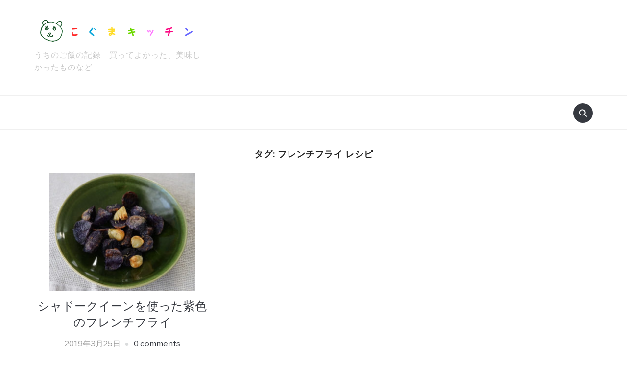

--- FILE ---
content_type: text/html; charset=UTF-8
request_url: https://koguma.pink/archives/tag/%E3%83%95%E3%83%AC%E3%83%B3%E3%83%81%E3%83%95%E3%83%A9%E3%82%A4-%E3%83%AC%E3%82%B7%E3%83%94
body_size: 9595
content:
<!DOCTYPE html>
<html lang="ja">
<head>
<meta charset="UTF-8">
<meta name="viewport" content="width=device-width, initial-scale=1.0">
<link rel="profile" href="http://gmpg.org/xfn/11">
<link rel="pingback" href="https://koguma.pink/xmlrpc.php">
<title>フレンチフライ レシピ &#8211; こぐまキッチン</title>
<meta name='robots' content='max-image-preview:large' />
<link rel='dns-prefetch' href='//assets.pinterest.com' />
<link rel='dns-prefetch' href='//fonts.googleapis.com' />
<link rel="alternate" type="application/rss+xml" title="こぐまキッチン &raquo; フィード" href="https://koguma.pink/feed" />
<link rel="alternate" type="application/rss+xml" title="こぐまキッチン &raquo; コメントフィード" href="https://koguma.pink/comments/feed" />
<script id="wpp-js" src="https://koguma.pink/wp-content/plugins/wordpress-popular-posts/assets/js/wpp.min.js?ver=7.3.6" data-sampling="0" data-sampling-rate="100" data-api-url="https://koguma.pink/wp-json/wordpress-popular-posts" data-post-id="0" data-token="ff08b84239" data-lang="0" data-debug="0" type="text/javascript"></script>
<link rel="alternate" type="application/rss+xml" title="こぐまキッチン &raquo; フレンチフライ レシピ タグのフィード" href="https://koguma.pink/archives/tag/%e3%83%95%e3%83%ac%e3%83%b3%e3%83%81%e3%83%95%e3%83%a9%e3%82%a4-%e3%83%ac%e3%82%b7%e3%83%94/feed" />
<script type="text/javascript">
window._wpemojiSettings = {"baseUrl":"https:\/\/s.w.org\/images\/core\/emoji\/14.0.0\/72x72\/","ext":".png","svgUrl":"https:\/\/s.w.org\/images\/core\/emoji\/14.0.0\/svg\/","svgExt":".svg","source":{"concatemoji":"https:\/\/koguma.pink\/wp-includes\/js\/wp-emoji-release.min.js?ver=6.2.8"}};
/*! This file is auto-generated */
!function(e,a,t){var n,r,o,i=a.createElement("canvas"),p=i.getContext&&i.getContext("2d");function s(e,t){p.clearRect(0,0,i.width,i.height),p.fillText(e,0,0);e=i.toDataURL();return p.clearRect(0,0,i.width,i.height),p.fillText(t,0,0),e===i.toDataURL()}function c(e){var t=a.createElement("script");t.src=e,t.defer=t.type="text/javascript",a.getElementsByTagName("head")[0].appendChild(t)}for(o=Array("flag","emoji"),t.supports={everything:!0,everythingExceptFlag:!0},r=0;r<o.length;r++)t.supports[o[r]]=function(e){if(p&&p.fillText)switch(p.textBaseline="top",p.font="600 32px Arial",e){case"flag":return s("\ud83c\udff3\ufe0f\u200d\u26a7\ufe0f","\ud83c\udff3\ufe0f\u200b\u26a7\ufe0f")?!1:!s("\ud83c\uddfa\ud83c\uddf3","\ud83c\uddfa\u200b\ud83c\uddf3")&&!s("\ud83c\udff4\udb40\udc67\udb40\udc62\udb40\udc65\udb40\udc6e\udb40\udc67\udb40\udc7f","\ud83c\udff4\u200b\udb40\udc67\u200b\udb40\udc62\u200b\udb40\udc65\u200b\udb40\udc6e\u200b\udb40\udc67\u200b\udb40\udc7f");case"emoji":return!s("\ud83e\udef1\ud83c\udffb\u200d\ud83e\udef2\ud83c\udfff","\ud83e\udef1\ud83c\udffb\u200b\ud83e\udef2\ud83c\udfff")}return!1}(o[r]),t.supports.everything=t.supports.everything&&t.supports[o[r]],"flag"!==o[r]&&(t.supports.everythingExceptFlag=t.supports.everythingExceptFlag&&t.supports[o[r]]);t.supports.everythingExceptFlag=t.supports.everythingExceptFlag&&!t.supports.flag,t.DOMReady=!1,t.readyCallback=function(){t.DOMReady=!0},t.supports.everything||(n=function(){t.readyCallback()},a.addEventListener?(a.addEventListener("DOMContentLoaded",n,!1),e.addEventListener("load",n,!1)):(e.attachEvent("onload",n),a.attachEvent("onreadystatechange",function(){"complete"===a.readyState&&t.readyCallback()})),(e=t.source||{}).concatemoji?c(e.concatemoji):e.wpemoji&&e.twemoji&&(c(e.twemoji),c(e.wpemoji)))}(window,document,window._wpemojiSettings);
</script>
<style type="text/css">
img.wp-smiley,
img.emoji {
display: inline !important;
border: none !important;
box-shadow: none !important;
height: 1em !important;
width: 1em !important;
margin: 0 0.07em !important;
vertical-align: -0.1em !important;
background: none !important;
padding: 0 !important;
}
</style>
<!-- <link rel='stylesheet' id='wp-block-library-css' href='https://koguma.pink/wp-includes/css/dist/block-library/style.min.css?ver=6.2.8' type='text/css' media='all' /> -->
<!-- <link rel='stylesheet' id='swiper-css-css' href='https://koguma.pink/wp-content/plugins/instagram-widget-by-wpzoom/dist/styles/library/swiper.css?ver=7.4.1' type='text/css' media='all' /> -->
<!-- <link rel='stylesheet' id='dashicons-css' href='https://koguma.pink/wp-includes/css/dashicons.min.css?ver=6.2.8' type='text/css' media='all' /> -->
<!-- <link rel='stylesheet' id='magnific-popup-css' href='https://koguma.pink/wp-content/plugins/instagram-widget-by-wpzoom/dist/styles/library/magnific-popup.css?ver=2.3.2' type='text/css' media='all' /> -->
<!-- <link rel='stylesheet' id='wpz-insta_block-frontend-style-css' href='https://koguma.pink/wp-content/plugins/instagram-widget-by-wpzoom/dist/styles/frontend/index.css?ver=css-4b331c57b581' type='text/css' media='all' /> -->
<!-- <link rel='stylesheet' id='wpzoom-social-icons-block-style-css' href='https://koguma.pink/wp-content/plugins/social-icons-widget-by-wpzoom/block/dist/style-wpzoom-social-icons.css?ver=4.5.4' type='text/css' media='all' /> -->
<!-- <link rel='stylesheet' id='wpzoom-rcb-block-style-css-css' href='https://koguma.pink/wp-content/plugins/recipe-card-blocks-by-wpzoom/dist/blocks.style.build.css?ver=3.4.13' type='text/css' media='all' /> -->
<!-- <link rel='stylesheet' id='wpzoom-rcb-block-icon-fonts-css-css' href='https://koguma.pink/wp-content/plugins/recipe-card-blocks-by-wpzoom/dist/assets/css/icon-fonts.build.css?ver=3.4.13' type='text/css' media='all' /> -->
<!-- <link rel='stylesheet' id='classic-theme-styles-css' href='https://koguma.pink/wp-includes/css/classic-themes.min.css?ver=6.2.8' type='text/css' media='all' /> -->
<link rel="stylesheet" type="text/css" href="//koguma.pink/wp-content/cache/wpfc-minified/9jjz0p4b/80n45.css" media="all"/>
<style id='global-styles-inline-css' type='text/css'>
body{--wp--preset--color--black: #000000;--wp--preset--color--cyan-bluish-gray: #abb8c3;--wp--preset--color--white: #ffffff;--wp--preset--color--pale-pink: #f78da7;--wp--preset--color--vivid-red: #cf2e2e;--wp--preset--color--luminous-vivid-orange: #ff6900;--wp--preset--color--luminous-vivid-amber: #fcb900;--wp--preset--color--light-green-cyan: #7bdcb5;--wp--preset--color--vivid-green-cyan: #00d084;--wp--preset--color--pale-cyan-blue: #8ed1fc;--wp--preset--color--vivid-cyan-blue: #0693e3;--wp--preset--color--vivid-purple: #9b51e0;--wp--preset--gradient--vivid-cyan-blue-to-vivid-purple: linear-gradient(135deg,rgba(6,147,227,1) 0%,rgb(155,81,224) 100%);--wp--preset--gradient--light-green-cyan-to-vivid-green-cyan: linear-gradient(135deg,rgb(122,220,180) 0%,rgb(0,208,130) 100%);--wp--preset--gradient--luminous-vivid-amber-to-luminous-vivid-orange: linear-gradient(135deg,rgba(252,185,0,1) 0%,rgba(255,105,0,1) 100%);--wp--preset--gradient--luminous-vivid-orange-to-vivid-red: linear-gradient(135deg,rgba(255,105,0,1) 0%,rgb(207,46,46) 100%);--wp--preset--gradient--very-light-gray-to-cyan-bluish-gray: linear-gradient(135deg,rgb(238,238,238) 0%,rgb(169,184,195) 100%);--wp--preset--gradient--cool-to-warm-spectrum: linear-gradient(135deg,rgb(74,234,220) 0%,rgb(151,120,209) 20%,rgb(207,42,186) 40%,rgb(238,44,130) 60%,rgb(251,105,98) 80%,rgb(254,248,76) 100%);--wp--preset--gradient--blush-light-purple: linear-gradient(135deg,rgb(255,206,236) 0%,rgb(152,150,240) 100%);--wp--preset--gradient--blush-bordeaux: linear-gradient(135deg,rgb(254,205,165) 0%,rgb(254,45,45) 50%,rgb(107,0,62) 100%);--wp--preset--gradient--luminous-dusk: linear-gradient(135deg,rgb(255,203,112) 0%,rgb(199,81,192) 50%,rgb(65,88,208) 100%);--wp--preset--gradient--pale-ocean: linear-gradient(135deg,rgb(255,245,203) 0%,rgb(182,227,212) 50%,rgb(51,167,181) 100%);--wp--preset--gradient--electric-grass: linear-gradient(135deg,rgb(202,248,128) 0%,rgb(113,206,126) 100%);--wp--preset--gradient--midnight: linear-gradient(135deg,rgb(2,3,129) 0%,rgb(40,116,252) 100%);--wp--preset--duotone--dark-grayscale: url('#wp-duotone-dark-grayscale');--wp--preset--duotone--grayscale: url('#wp-duotone-grayscale');--wp--preset--duotone--purple-yellow: url('#wp-duotone-purple-yellow');--wp--preset--duotone--blue-red: url('#wp-duotone-blue-red');--wp--preset--duotone--midnight: url('#wp-duotone-midnight');--wp--preset--duotone--magenta-yellow: url('#wp-duotone-magenta-yellow');--wp--preset--duotone--purple-green: url('#wp-duotone-purple-green');--wp--preset--duotone--blue-orange: url('#wp-duotone-blue-orange');--wp--preset--font-size--small: 13px;--wp--preset--font-size--medium: 20px;--wp--preset--font-size--large: 36px;--wp--preset--font-size--x-large: 42px;--wp--preset--spacing--20: 0.44rem;--wp--preset--spacing--30: 0.67rem;--wp--preset--spacing--40: 1rem;--wp--preset--spacing--50: 1.5rem;--wp--preset--spacing--60: 2.25rem;--wp--preset--spacing--70: 3.38rem;--wp--preset--spacing--80: 5.06rem;--wp--preset--shadow--natural: 6px 6px 9px rgba(0, 0, 0, 0.2);--wp--preset--shadow--deep: 12px 12px 50px rgba(0, 0, 0, 0.4);--wp--preset--shadow--sharp: 6px 6px 0px rgba(0, 0, 0, 0.2);--wp--preset--shadow--outlined: 6px 6px 0px -3px rgba(255, 255, 255, 1), 6px 6px rgba(0, 0, 0, 1);--wp--preset--shadow--crisp: 6px 6px 0px rgba(0, 0, 0, 1);}:where(.is-layout-flex){gap: 0.5em;}body .is-layout-flow > .alignleft{float: left;margin-inline-start: 0;margin-inline-end: 2em;}body .is-layout-flow > .alignright{float: right;margin-inline-start: 2em;margin-inline-end: 0;}body .is-layout-flow > .aligncenter{margin-left: auto !important;margin-right: auto !important;}body .is-layout-constrained > .alignleft{float: left;margin-inline-start: 0;margin-inline-end: 2em;}body .is-layout-constrained > .alignright{float: right;margin-inline-start: 2em;margin-inline-end: 0;}body .is-layout-constrained > .aligncenter{margin-left: auto !important;margin-right: auto !important;}body .is-layout-constrained > :where(:not(.alignleft):not(.alignright):not(.alignfull)){max-width: var(--wp--style--global--content-size);margin-left: auto !important;margin-right: auto !important;}body .is-layout-constrained > .alignwide{max-width: var(--wp--style--global--wide-size);}body .is-layout-flex{display: flex;}body .is-layout-flex{flex-wrap: wrap;align-items: center;}body .is-layout-flex > *{margin: 0;}:where(.wp-block-columns.is-layout-flex){gap: 2em;}.has-black-color{color: var(--wp--preset--color--black) !important;}.has-cyan-bluish-gray-color{color: var(--wp--preset--color--cyan-bluish-gray) !important;}.has-white-color{color: var(--wp--preset--color--white) !important;}.has-pale-pink-color{color: var(--wp--preset--color--pale-pink) !important;}.has-vivid-red-color{color: var(--wp--preset--color--vivid-red) !important;}.has-luminous-vivid-orange-color{color: var(--wp--preset--color--luminous-vivid-orange) !important;}.has-luminous-vivid-amber-color{color: var(--wp--preset--color--luminous-vivid-amber) !important;}.has-light-green-cyan-color{color: var(--wp--preset--color--light-green-cyan) !important;}.has-vivid-green-cyan-color{color: var(--wp--preset--color--vivid-green-cyan) !important;}.has-pale-cyan-blue-color{color: var(--wp--preset--color--pale-cyan-blue) !important;}.has-vivid-cyan-blue-color{color: var(--wp--preset--color--vivid-cyan-blue) !important;}.has-vivid-purple-color{color: var(--wp--preset--color--vivid-purple) !important;}.has-black-background-color{background-color: var(--wp--preset--color--black) !important;}.has-cyan-bluish-gray-background-color{background-color: var(--wp--preset--color--cyan-bluish-gray) !important;}.has-white-background-color{background-color: var(--wp--preset--color--white) !important;}.has-pale-pink-background-color{background-color: var(--wp--preset--color--pale-pink) !important;}.has-vivid-red-background-color{background-color: var(--wp--preset--color--vivid-red) !important;}.has-luminous-vivid-orange-background-color{background-color: var(--wp--preset--color--luminous-vivid-orange) !important;}.has-luminous-vivid-amber-background-color{background-color: var(--wp--preset--color--luminous-vivid-amber) !important;}.has-light-green-cyan-background-color{background-color: var(--wp--preset--color--light-green-cyan) !important;}.has-vivid-green-cyan-background-color{background-color: var(--wp--preset--color--vivid-green-cyan) !important;}.has-pale-cyan-blue-background-color{background-color: var(--wp--preset--color--pale-cyan-blue) !important;}.has-vivid-cyan-blue-background-color{background-color: var(--wp--preset--color--vivid-cyan-blue) !important;}.has-vivid-purple-background-color{background-color: var(--wp--preset--color--vivid-purple) !important;}.has-black-border-color{border-color: var(--wp--preset--color--black) !important;}.has-cyan-bluish-gray-border-color{border-color: var(--wp--preset--color--cyan-bluish-gray) !important;}.has-white-border-color{border-color: var(--wp--preset--color--white) !important;}.has-pale-pink-border-color{border-color: var(--wp--preset--color--pale-pink) !important;}.has-vivid-red-border-color{border-color: var(--wp--preset--color--vivid-red) !important;}.has-luminous-vivid-orange-border-color{border-color: var(--wp--preset--color--luminous-vivid-orange) !important;}.has-luminous-vivid-amber-border-color{border-color: var(--wp--preset--color--luminous-vivid-amber) !important;}.has-light-green-cyan-border-color{border-color: var(--wp--preset--color--light-green-cyan) !important;}.has-vivid-green-cyan-border-color{border-color: var(--wp--preset--color--vivid-green-cyan) !important;}.has-pale-cyan-blue-border-color{border-color: var(--wp--preset--color--pale-cyan-blue) !important;}.has-vivid-cyan-blue-border-color{border-color: var(--wp--preset--color--vivid-cyan-blue) !important;}.has-vivid-purple-border-color{border-color: var(--wp--preset--color--vivid-purple) !important;}.has-vivid-cyan-blue-to-vivid-purple-gradient-background{background: var(--wp--preset--gradient--vivid-cyan-blue-to-vivid-purple) !important;}.has-light-green-cyan-to-vivid-green-cyan-gradient-background{background: var(--wp--preset--gradient--light-green-cyan-to-vivid-green-cyan) !important;}.has-luminous-vivid-amber-to-luminous-vivid-orange-gradient-background{background: var(--wp--preset--gradient--luminous-vivid-amber-to-luminous-vivid-orange) !important;}.has-luminous-vivid-orange-to-vivid-red-gradient-background{background: var(--wp--preset--gradient--luminous-vivid-orange-to-vivid-red) !important;}.has-very-light-gray-to-cyan-bluish-gray-gradient-background{background: var(--wp--preset--gradient--very-light-gray-to-cyan-bluish-gray) !important;}.has-cool-to-warm-spectrum-gradient-background{background: var(--wp--preset--gradient--cool-to-warm-spectrum) !important;}.has-blush-light-purple-gradient-background{background: var(--wp--preset--gradient--blush-light-purple) !important;}.has-blush-bordeaux-gradient-background{background: var(--wp--preset--gradient--blush-bordeaux) !important;}.has-luminous-dusk-gradient-background{background: var(--wp--preset--gradient--luminous-dusk) !important;}.has-pale-ocean-gradient-background{background: var(--wp--preset--gradient--pale-ocean) !important;}.has-electric-grass-gradient-background{background: var(--wp--preset--gradient--electric-grass) !important;}.has-midnight-gradient-background{background: var(--wp--preset--gradient--midnight) !important;}.has-small-font-size{font-size: var(--wp--preset--font-size--small) !important;}.has-medium-font-size{font-size: var(--wp--preset--font-size--medium) !important;}.has-large-font-size{font-size: var(--wp--preset--font-size--large) !important;}.has-x-large-font-size{font-size: var(--wp--preset--font-size--x-large) !important;}
.wp-block-navigation a:where(:not(.wp-element-button)){color: inherit;}
:where(.wp-block-columns.is-layout-flex){gap: 2em;}
.wp-block-pullquote{font-size: 1.5em;line-height: 1.6;}
</style>
<!-- <link rel='stylesheet' id='wordpress-popular-posts-css-css' href='https://koguma.pink/wp-content/plugins/wordpress-popular-posts/assets/css/wpp.css?ver=7.3.6' type='text/css' media='all' /> -->
<!-- <link rel='stylesheet' id='wpz-shortcodes-css' href='https://koguma.pink/wp-content/themes/foodica/functions/wpzoom/assets/css/shortcodes.css?ver=6.2.8' type='text/css' media='all' /> -->
<!-- <link rel='stylesheet' id='zoom-font-awesome-css' href='https://koguma.pink/wp-content/themes/foodica/functions/wpzoom/assets/css/font-awesome.min.css?ver=6.2.8' type='text/css' media='all' /> -->
<link rel="stylesheet" type="text/css" href="//koguma.pink/wp-content/cache/wpfc-minified/qw4r3390/o8zd.css" media="all"/>
<link rel='stylesheet' id='foodica-google-fonts-css' href='//fonts.googleapis.com/css?family=Libre+Franklin%3Aregular%2Citalic%2C100%2C200%2C300%2C500%2C600%2C700%2C800%2C900%7CAnnie+Use+Your+Telescope%3Aregular%7CRoboto+Condensed%3Aregular%2Citalic%2C100%2C200%2C300%2C500%2C600%2C700%2C800%2C900%7CCabin%3Aregular%2Citalic%2C500%2C600%2C700%7CRoboto+Slab%3Aregular%2C100%2C200%2C300%2C500%2C600%2C700%2C800%2C900%26subset%3Dlatin%2C&#038;ver=6.2.8' type='text/css' media='all' />
<!-- <link rel='stylesheet' id='foodica-style-css' href='https://koguma.pink/wp-content/themes/foodica/style.css?ver=2.5.3' type='text/css' media='all' /> -->
<!-- <link rel='stylesheet' id='media-queries-css' href='https://koguma.pink/wp-content/themes/foodica/css/media-queries.css?ver=2.5.3' type='text/css' media='all' /> -->
<link rel="stylesheet" type="text/css" href="//koguma.pink/wp-content/cache/wpfc-minified/2f4gbvd9/4603.css" media="all"/>
<link rel='stylesheet' id='foodica-google-font-default-css' href='//fonts.googleapis.com/css?family=Cabin%3A400%2C700%7CAnnie+Use+Your+Telescope%7CRoboto+Condensed%3A400%2C700%7CLibre+Franklin%3A400%2C400i%2C600%2C600i%2C700%2C700i%7CRoboto+Slab%3A300%2C400%2C700&#038;subset=cyrillic%2Ccyrillic-ext%2Cgreek%2Cgreek-ext%2Clatin-ext&#038;ver=6.2.8' type='text/css' media='all' />
<!-- <link rel='stylesheet' id='foodica-style-color-default-css' href='https://koguma.pink/wp-content/themes/foodica/styles/default.css?ver=2.5.3' type='text/css' media='all' /> -->
<!-- <link rel='stylesheet' id='wpzoom-social-icons-socicon-css' href='https://koguma.pink/wp-content/plugins/social-icons-widget-by-wpzoom/assets/css/wpzoom-socicon.css?ver=1768492495' type='text/css' media='all' /> -->
<!-- <link rel='stylesheet' id='wpzoom-social-icons-genericons-css' href='https://koguma.pink/wp-content/plugins/social-icons-widget-by-wpzoom/assets/css/genericons.css?ver=1768492495' type='text/css' media='all' /> -->
<!-- <link rel='stylesheet' id='wpzoom-social-icons-academicons-css' href='https://koguma.pink/wp-content/plugins/social-icons-widget-by-wpzoom/assets/css/academicons.min.css?ver=1768492495' type='text/css' media='all' /> -->
<!-- <link rel='stylesheet' id='wpzoom-social-icons-font-awesome-3-css' href='https://koguma.pink/wp-content/plugins/social-icons-widget-by-wpzoom/assets/css/font-awesome-3.min.css?ver=1768492495' type='text/css' media='all' /> -->
<!-- <link rel='stylesheet' id='wpzoom-social-icons-styles-css' href='https://koguma.pink/wp-content/plugins/social-icons-widget-by-wpzoom/assets/css/wpzoom-social-icons-styles.css?ver=1768492495' type='text/css' media='all' /> -->
<!-- <link rel='stylesheet' id='wzslider-css' href='https://koguma.pink/wp-content/themes/foodica/functions/wpzoom/assets/css/wzslider.css?ver=6.2.8' type='text/css' media='all' /> -->
<!-- <link rel='stylesheet' id='wpzoom-custom-css' href='https://koguma.pink/wp-content/themes/foodica/custom.css?ver=6.2.8' type='text/css' media='all' /> -->
<link rel="stylesheet" type="text/css" href="//koguma.pink/wp-content/cache/wpfc-minified/lxuek265/80mik.css" media="all"/>
<link rel='preload' as='font'  id='wpzoom-social-icons-font-academicons-woff2-css' href='https://koguma.pink/wp-content/plugins/social-icons-widget-by-wpzoom/assets/font/academicons.woff2?v=1.9.2'  type='font/woff2' crossorigin />
<link rel='preload' as='font'  id='wpzoom-social-icons-font-fontawesome-3-woff2-css' href='https://koguma.pink/wp-content/plugins/social-icons-widget-by-wpzoom/assets/font/fontawesome-webfont.woff2?v=4.7.0'  type='font/woff2' crossorigin />
<link rel='preload' as='font'  id='wpzoom-social-icons-font-genericons-woff-css' href='https://koguma.pink/wp-content/plugins/social-icons-widget-by-wpzoom/assets/font/Genericons.woff'  type='font/woff' crossorigin />
<link rel='preload' as='font'  id='wpzoom-social-icons-font-socicon-woff2-css' href='https://koguma.pink/wp-content/plugins/social-icons-widget-by-wpzoom/assets/font/socicon.woff2?v=4.5.4'  type='font/woff2' crossorigin />
<script type='text/javascript' src='https://koguma.pink/wp-includes/js/jquery/jquery.min.js?ver=3.6.4' id='jquery-core-js'></script>
<script type='text/javascript' src='https://koguma.pink/wp-includes/js/jquery/jquery-migrate.min.js?ver=3.4.0' id='jquery-migrate-js'></script>
<script type='text/javascript' src='https://koguma.pink/wp-includes/js/underscore.min.js?ver=1.13.4' id='underscore-js'></script>
<script type='text/javascript' id='wp-util-js-extra'>
/* <![CDATA[ */
var _wpUtilSettings = {"ajax":{"url":"\/wp-admin\/admin-ajax.php"}};
/* ]]> */
</script>
<script type='text/javascript' src='https://koguma.pink/wp-includes/js/wp-util.min.js?ver=6.2.8' id='wp-util-js'></script>
<script type='text/javascript' src='https://koguma.pink/wp-content/plugins/instagram-widget-by-wpzoom/dist/scripts/library/magnific-popup.js?ver=1768492497' id='magnific-popup-js'></script>
<script type='text/javascript' src='https://koguma.pink/wp-content/plugins/instagram-widget-by-wpzoom/dist/scripts/library/swiper.js?ver=7.4.1' id='swiper-js-js'></script>
<script type='text/javascript' src='https://koguma.pink/wp-content/plugins/instagram-widget-by-wpzoom/dist/scripts/frontend/block.js?ver=6c9dcb21b2da662ca82d' id='wpz-insta_block-frontend-script-js'></script>
<script type='text/javascript' src='https://koguma.pink/wp-content/themes/foodica/js/init.js?ver=6.2.8' id='wpzoom-init-js'></script>
<link rel="https://api.w.org/" href="https://koguma.pink/wp-json/" /><link rel="alternate" type="application/json" href="https://koguma.pink/wp-json/wp/v2/tags/402" /><link rel="EditURI" type="application/rsd+xml" title="RSD" href="https://koguma.pink/xmlrpc.php?rsd" />
<link rel="wlwmanifest" type="application/wlwmanifest+xml" href="https://koguma.pink/wp-includes/wlwmanifest.xml" />
<meta name="generator" content="WordPress 6.2.8" />
<style id="wpp-loading-animation-styles">@-webkit-keyframes bgslide{from{background-position-x:0}to{background-position-x:-200%}}@keyframes bgslide{from{background-position-x:0}to{background-position-x:-200%}}.wpp-widget-block-placeholder,.wpp-shortcode-placeholder{margin:0 auto;width:60px;height:3px;background:#dd3737;background:linear-gradient(90deg,#dd3737 0%,#571313 10%,#dd3737 100%);background-size:200% auto;border-radius:3px;-webkit-animation:bgslide 1s infinite linear;animation:bgslide 1s infinite linear}</style>
<!-- WPZOOM Theme / Framework -->
<meta name="generator" content="Foodica 2.5.3" />
<meta name="generator" content="WPZOOM Framework 1.7.0" />
<!-- Begin Theme Custom CSS -->
<style type="text/css" id="foodica-custom-css">
.top-navbar{display:none;}
</style>
<!-- End Theme Custom CSS -->
<style type="text/css">.recentcomments a{display:inline !important;padding:0 !important;margin:0 !important;}</style><link rel="icon" href="https://koguma.pink/wp-content/uploads/2019/04/cropped-logo-32x32.png" sizes="32x32" />
<link rel="icon" href="https://koguma.pink/wp-content/uploads/2019/04/cropped-logo-192x192.png" sizes="192x192" />
<link rel="apple-touch-icon" href="https://koguma.pink/wp-content/uploads/2019/04/cropped-logo-180x180.png" />
<meta name="msapplication-TileImage" content="https://koguma.pink/wp-content/uploads/2019/04/cropped-logo-270x270.png" />
</head>
<body class="archive tag tag-402 wp-custom-logo">
<div class="page-wrap">
<header class="site-header">
<nav class="top-navbar" role="navigation">
<div class="inner-wrap">
<div class="header_social">
</div>
<div id="navbar-top">
</div><!-- #navbar-top -->
</div><!-- ./inner-wrap -->
</nav><!-- .navbar -->
<div class="clear"></div>
<div class="inner-wrap">
<div class="navbar-brand-wpz left-align">
<a href="https://koguma.pink/" class="custom-logo-link" rel="home" itemprop="url"><img width="600" height="96" src="https://koguma.pink/wp-content/uploads/2020/08/cropped-cropped-logo-600x96.png" class="custom-logo" alt="こぐまキッチン" decoding="async" loading="lazy" itemprop="logo" srcset="https://koguma.pink/wp-content/uploads/2020/08/cropped-cropped-logo.png 600w, https://koguma.pink/wp-content/uploads/2020/08/cropped-cropped-logo-300x48.png 300w, https://koguma.pink/wp-content/uploads/2020/08/cropped-cropped-logo-344x55.png 344w" sizes="(max-width: 600px) 100vw, 600px" /></a>
<p class="tagline">うちのご飯の記録　買ってよかった、美味しかったものなど</p>
</div><!-- .navbar-brand -->
<div class="adv">
<a href=""><img src="" alt="" /></a>
</div><!-- /.adv --> <div class="clear"></div>
</div>
<nav class="main-navbar" role="navigation">
<div class="inner-wrap">
<div id="sb-search" class="sb-search">
<form method="get" id="searchform" action="https://koguma.pink/">
<input type="search" class="sb-search-input" placeholder="検索してね。"  name="s" id="s" />
<input type="submit" id="searchsubmit" class="sb-search-submit" value="Search" />
<span class="sb-icon-search"></span>
</form>                </div>
<div class="navbar-header-main">
</div>
<div id="navbar-main">
</div><!-- #navbar-main -->
</div><!-- ./inner-wrap -->
</nav><!-- .navbar -->
<div class="clear"></div>
</header><!-- .site-header -->
<div class="inner-wrap">
<main id="main" class="site-main" role="main">
<section class="content-area full-layout">
<h2 class="section-title">タグ: <span>フレンチフライ レシピ</span></h2>
<section id="recent-posts" class="recent-posts">
<article id="post-516" class="regular-post post-516 post type-post status-publish format-standard has-post-thumbnail hentry category-15 category-3 category-1 tag-397 tag-401 tag-96 tag-402 tag-403 tag-399 tag-400 tag-398">
<div class="post-thumb"><a href="https://koguma.pink/archives/516" title="シャドークイーンを使った紫色のフレンチフライ">
<img width="298" height="240" src="https://koguma.pink/wp-content/uploads/2019/03/c0b2b93e109b5f3f1bae6c92186c53c0.jpg" class="attachment-loop size-loop wp-post-image" alt="シャドークイーン　ベイクドポテト　レシピ" decoding="async" srcset="https://koguma.pink/wp-content/uploads/2019/03/c0b2b93e109b5f3f1bae6c92186c53c0.jpg 600w, https://koguma.pink/wp-content/uploads/2019/03/c0b2b93e109b5f3f1bae6c92186c53c0-300x242.jpg 300w" sizes="(max-width: 298px) 100vw, 298px" />            </a></div>
<section class="entry-body">
<h3 class="entry-title"><a href="https://koguma.pink/archives/516" rel="bookmark">シャドークイーンを使った紫色のフレンチフライ</a></h3>
<div class="entry-meta">
<span class="entry-date"><time class="entry-date" datetime="2019-03-25T21:06:17+09:00">2019年3月25日</time></span>                         <span class="comments-link"><a href="https://koguma.pink/archives/516#respond">0 comments</a></span>
</div>
<div class="entry-content">
<p>近所の農協は新しい野菜を教えてくれる素敵な場所だった、というのが私の最近の気づきです。 先日農協の直売所でシャドークイーンという紫色のじゃがいもを発見。すぐさま買い物カゴへ。 何にしようか悩みましたが、私の大好きなベイク [&hellip;]</p>
</div>
<div class="readmore_button">
<a href="https://koguma.pink/archives/516" title="Permalink to シャドークイーンを使った紫色のフレンチフライ" rel="bookmark">続きを読む</a>
</div>
</section>
<div class="clearfix"></div>
</article><!-- #post-516 -->
</section><!-- .recent-posts -->
<div class="navigation"></div>
</section><!-- .content-area -->
<div class="clear"></div>
</main><!-- .site-main -->

</div><!-- ./inner-wrap -->
<footer id="colophon" class="site-footer" role="contentinfo">
<section class="site-widgetized-section section-footer">
<div class="widgets clearfix">
<div class="widget zoom-instagram-widget" id="wpzoom_instagram_widget-2"><h3 class="title">Instagram</h3><div class="clear"></div></div>
</div>
</section><!-- .site-widgetized-section -->
<div class="inner-wrap">
<div class="footer-widgets widgets widget-columns-3">
<div class="column">
<div class="widget feature-posts" id="wpzoom-feature-posts-2"><h3 class="title">最新記事</h3><ul class="feature-posts-list"><li><div class="post-thumb"><a href="https://koguma.pink/archives/4796"><img src="https://koguma.pink/wp-content/uploads/2025/08/11bc5491e2609ae9e3ebce73964dac12-120x120.png" height="120" width="120" alt="【失敗しない】コーヒーゼリー 完全版 レシピ" /></a></div><h3><a href="https://koguma.pink/archives/4796">【失敗しない】コーヒーゼリー 完全版 レシピ</a></h3><br /><small>2025年8月21日</small> <br /><div class="clear"></div></li><li><div class="post-thumb"><a href="https://koguma.pink/archives/4754"><img src="https://koguma.pink/wp-content/uploads/2024/10/a3ac745a4fdeba8ae84393b7655a3217-120x120.jpg" height="120" width="120" alt="【低温調理器で】旨味たっぷり やわらか煮豚" /></a></div><h3><a href="https://koguma.pink/archives/4754">【低温調理器で】旨味たっぷり やわらか煮豚</a></h3><br /><small>2024年10月8日</small> <br /><div class="clear"></div></li><li><div class="post-thumb"><a href="https://koguma.pink/archives/4515"><img src="https://koguma.pink/wp-content/uploads/2024/09/275cde3e76c8db9330efe911cb95e952-120x120.jpg" height="120" width="120" alt="【便利キッチングッズ 】地味に手放せないキッチンアイテム ランキング 2024" /></a></div><h3><a href="https://koguma.pink/archives/4515">【便利キッチングッズ 】地味に手放せないキッチンアイテム ランキング 2024</a></h3><br /><small>2024年9月21日</small> <br /><div class="clear"></div></li></ul><div class="clear"></div><div class="clear"></div></div>                        </div><!-- .column -->
<div class="column">
<div class="widget widget_categories" id="categories-3"><h3 class="title">カテゴリー</h3>
<ul>
<li class="cat-item cat-item-813"><a href="https://koguma.pink/archives/category/%e4%be%bf%e5%88%a9%e3%82%ad%e3%83%83%e3%83%81%e3%83%b3%e9%81%93%e5%85%b7">便利キッチン道具</a> (3)
</li>
<li class="cat-item cat-item-1"><a href="https://koguma.pink/archives/category/%e6%9c%aa%e5%88%86%e9%a1%9e">食</a> (141)
<ul class='children'>
<li class="cat-item cat-item-6"><a href="https://koguma.pink/archives/category/%e6%9c%aa%e5%88%86%e9%a1%9e/%e3%81%8a%e3%81%99%e3%81%99%e3%82%81%e9%a3%9f%e5%93%81-%e8%aa%bf%e5%91%b3%e6%96%99">おすすめ 食品/調味料</a> (18)
</li>
<li class="cat-item cat-item-15"><a href="https://koguma.pink/archives/category/%e6%9c%aa%e5%88%86%e9%a1%9e/%e3%81%8a%e3%81%a4%e3%81%be%e3%81%bf%e3%83%ac%e3%82%b7%e3%83%94">おつまみレシピ</a> (38)
</li>
<li class="cat-item cat-item-12"><a href="https://koguma.pink/archives/category/%e6%9c%aa%e5%88%86%e9%a1%9e/%e3%81%8a%e3%82%84%e3%81%a4">おやつ</a> (12)
</li>
<li class="cat-item cat-item-13"><a href="https://koguma.pink/archives/category/%e6%9c%aa%e5%88%86%e9%a1%9e/%e3%81%8b%e3%81%91%e3%82%8b%e3%81%a0%e3%81%91%e3%81%a7%e3%81%8a%e3%81%8b%e3%81%9a%e3%81%8c%e3%81%a7%e3%81%8d%e3%82%8b%e3%82%bf%e3%83%ac%e3%83%bb%e3%82%bd%e3%83%bc%e3%82%b9">かけるだけでおかずができるタレ・ソース</a> (10)
</li>
<li class="cat-item cat-item-10"><a href="https://koguma.pink/archives/category/%e6%9c%aa%e5%88%86%e9%a1%9e/%e3%82%b3%e3%82%b9%e3%83%88%e3%82%b3-%e3%81%8a%e3%81%99%e3%81%99%e3%82%81">コストコ おすすめ</a> (4)
</li>
<li class="cat-item cat-item-11"><a href="https://koguma.pink/archives/category/%e6%9c%aa%e5%88%86%e9%a1%9e/%e3%82%b5%e3%83%a9%e3%83%80">サラダ</a> (14)
</li>
<li class="cat-item cat-item-8"><a href="https://koguma.pink/archives/category/%e6%9c%aa%e5%88%86%e9%a1%9e/%e3%82%b9%e3%83%bc%e3%83%97">スープ</a> (8)
</li>
<li class="cat-item cat-item-7"><a href="https://koguma.pink/archives/category/%e6%9c%aa%e5%88%86%e9%a1%9e/%e3%83%90%e3%82%a6%e3%83%ab%e3%83%bc">バウルー</a> (3)
</li>
<li class="cat-item cat-item-4"><a href="https://koguma.pink/archives/category/%e6%9c%aa%e5%88%86%e9%a1%9e/%e3%83%a1%e3%82%a4%e3%83%b3%e3%81%ae%e3%81%8a%e3%81%8b%e3%81%9a">メインのおかず</a> (51)
</li>
<li class="cat-item cat-item-16"><a href="https://koguma.pink/archives/category/%e6%9c%aa%e5%88%86%e9%a1%9e/%e4%bd%8e%e6%b8%a9%e8%aa%bf%e7%90%86%e5%99%a8-%e3%83%ac%e3%82%b7%e3%83%94">低温調理器 レシピ</a> (11)
</li>
<li class="cat-item cat-item-3"><a href="https://koguma.pink/archives/category/%e6%9c%aa%e5%88%86%e9%a1%9e/%e7%b0%a1%e5%8d%98%e3%81%8a%e3%81%8b%e3%81%9a">簡単おかず</a> (66)
</li>
<li class="cat-item cat-item-9"><a href="https://koguma.pink/archives/category/%e6%9c%aa%e5%88%86%e9%a1%9e/%e8%a9%a6%e3%81%97%e3%81%a6%e3%81%bf%e3%81%9f">試してみた</a> (13)
</li>
<li class="cat-item cat-item-661"><a href="https://koguma.pink/archives/category/%e6%9c%aa%e5%88%86%e9%a1%9e/%e9%9b%bb%e6%b0%97%e5%9c%a7%e5%8a%9b%e9%8d%8b%e3%80%80%e3%83%ac%e3%82%b7%e3%83%94">電気圧力鍋　レシピ</a> (2)
</li>
</ul>
</li>
</ul>
<div class="clear"></div></div>                        </div><!-- .column -->
<div class="column">
<div class="widget widget_archive" id="archives-3"><h3 class="title">アーカイブ</h3>
<ul>
<li><a href='https://koguma.pink/archives/date/2025/11'>2025年11月</a>&nbsp;(1)</li>
<li><a href='https://koguma.pink/archives/date/2025/09'>2025年9月</a>&nbsp;(1)</li>
<li><a href='https://koguma.pink/archives/date/2025/08'>2025年8月</a>&nbsp;(1)</li>
<li><a href='https://koguma.pink/archives/date/2024/10'>2024年10月</a>&nbsp;(3)</li>
<li><a href='https://koguma.pink/archives/date/2024/09'>2024年9月</a>&nbsp;(9)</li>
<li><a href='https://koguma.pink/archives/date/2024/02'>2024年2月</a>&nbsp;(9)</li>
<li><a href='https://koguma.pink/archives/date/2024/01'>2024年1月</a>&nbsp;(3)</li>
<li><a href='https://koguma.pink/archives/date/2023/08'>2023年8月</a>&nbsp;(1)</li>
<li><a href='https://koguma.pink/archives/date/2023/07'>2023年7月</a>&nbsp;(1)</li>
<li><a href='https://koguma.pink/archives/date/2023/06'>2023年6月</a>&nbsp;(4)</li>
<li><a href='https://koguma.pink/archives/date/2023/05'>2023年5月</a>&nbsp;(2)</li>
<li><a href='https://koguma.pink/archives/date/2023/04'>2023年4月</a>&nbsp;(1)</li>
<li><a href='https://koguma.pink/archives/date/2023/01'>2023年1月</a>&nbsp;(4)</li>
<li><a href='https://koguma.pink/archives/date/2022/06'>2022年6月</a>&nbsp;(3)</li>
<li><a href='https://koguma.pink/archives/date/2022/02'>2022年2月</a>&nbsp;(6)</li>
<li><a href='https://koguma.pink/archives/date/2021/12'>2021年12月</a>&nbsp;(1)</li>
<li><a href='https://koguma.pink/archives/date/2021/09'>2021年9月</a>&nbsp;(1)</li>
<li><a href='https://koguma.pink/archives/date/2021/08'>2021年8月</a>&nbsp;(2)</li>
<li><a href='https://koguma.pink/archives/date/2021/06'>2021年6月</a>&nbsp;(1)</li>
<li><a href='https://koguma.pink/archives/date/2021/01'>2021年1月</a>&nbsp;(1)</li>
<li><a href='https://koguma.pink/archives/date/2020/11'>2020年11月</a>&nbsp;(1)</li>
<li><a href='https://koguma.pink/archives/date/2020/10'>2020年10月</a>&nbsp;(5)</li>
<li><a href='https://koguma.pink/archives/date/2020/09'>2020年9月</a>&nbsp;(3)</li>
<li><a href='https://koguma.pink/archives/date/2020/08'>2020年8月</a>&nbsp;(6)</li>
<li><a href='https://koguma.pink/archives/date/2020/07'>2020年7月</a>&nbsp;(8)</li>
<li><a href='https://koguma.pink/archives/date/2020/06'>2020年6月</a>&nbsp;(1)</li>
<li><a href='https://koguma.pink/archives/date/2020/05'>2020年5月</a>&nbsp;(3)</li>
<li><a href='https://koguma.pink/archives/date/2020/02'>2020年2月</a>&nbsp;(1)</li>
<li><a href='https://koguma.pink/archives/date/2020/01'>2020年1月</a>&nbsp;(12)</li>
<li><a href='https://koguma.pink/archives/date/2019/12'>2019年12月</a>&nbsp;(1)</li>
<li><a href='https://koguma.pink/archives/date/2019/10'>2019年10月</a>&nbsp;(1)</li>
<li><a href='https://koguma.pink/archives/date/2019/09'>2019年9月</a>&nbsp;(2)</li>
<li><a href='https://koguma.pink/archives/date/2019/08'>2019年8月</a>&nbsp;(9)</li>
<li><a href='https://koguma.pink/archives/date/2019/07'>2019年7月</a>&nbsp;(5)</li>
<li><a href='https://koguma.pink/archives/date/2019/06'>2019年6月</a>&nbsp;(3)</li>
<li><a href='https://koguma.pink/archives/date/2019/05'>2019年5月</a>&nbsp;(2)</li>
<li><a href='https://koguma.pink/archives/date/2019/04'>2019年4月</a>&nbsp;(4)</li>
<li><a href='https://koguma.pink/archives/date/2019/03'>2019年3月</a>&nbsp;(12)</li>
<li><a href='https://koguma.pink/archives/date/2019/02'>2019年2月</a>&nbsp;(8)</li>
</ul>
<div class="clear"></div></div>                        </div><!-- .column -->
<div class="clear"></div>
</div><!-- .footer-widgets -->
</div>
<div class="footer-menu">
</div>
<div class="site-info">
<span class="copyright">Copyright &copy; 2026 こぐまキッチン</span>
<br /><br /><a href = "https://koguma.pink/privacy-policy">プライバシーポリシー</a><br /><br />
</div><!-- .site-info -->
</footer><!-- #colophon -->
</div>
<script>(function($){$(document).ready(function(){});})(jQuery);</script><script type='text/javascript' id='wpzoom-rcb-block-script-js-extra'>
/* <![CDATA[ */
var wpzoomRecipeCard = {"restURL":"https:\/\/koguma.pink\/wp-json\/","siteURL":"https:\/\/koguma.pink","pluginURL":"https:\/\/koguma.pink\/wp-content\/plugins\/recipe-card-blocks-by-wpzoom\/","storeURL":"https:\/\/recipecard.io\/","homeURL":"https:\/\/koguma.pink\/","permalinks":"\/archives\/%post_id%","ajax_url":"https:\/\/koguma.pink\/wp-admin\/admin-ajax.php","nonce":"578c1687e3","api_nonce":"ff08b84239"};
/* ]]> */
</script>
<script type='text/javascript' src='https://koguma.pink/wp-content/plugins/recipe-card-blocks-by-wpzoom/dist/assets/js/script.js?ver=3.4.13' id='wpzoom-rcb-block-script-js'></script>
<script type='text/javascript' src='https://assets.pinterest.com/js/pinit.js?ver=6.2.8' id='wpzoom-rcb-block-pinit-js'></script>
<script type='text/javascript' src='https://koguma.pink/wp-content/plugins/instagram-widget-by-wpzoom/dist/scripts/library/lazy.js?ver=1768492497' id='zoom-instagram-widget-lazy-load-js'></script>
<script type='text/javascript' id='zoom-instagram-widget-js-extra'>
/* <![CDATA[ */
var wpzInstaAjax = {"ajaxurl":"https:\/\/koguma.pink\/wp-admin\/admin-ajax.php","nonce":"4dacce6b91"};
/* ]]> */
</script>
<script type='text/javascript' src='https://koguma.pink/wp-content/plugins/instagram-widget-by-wpzoom/dist/scripts/frontend/index.js?ver=2.3.2' id='zoom-instagram-widget-js'></script>
<script type='text/javascript' src='https://koguma.pink/wp-content/themes/foodica/js/jquery.slicknav.min.js?ver=2.5.3' id='slicknav-js'></script>
<script type='text/javascript' src='https://koguma.pink/wp-content/themes/foodica/js/flickity.pkgd.min.js?ver=2.5.3' id='flickity-js'></script>
<script type='text/javascript' src='https://koguma.pink/wp-content/themes/foodica/js/jquery.fitvids.js?ver=2.5.3' id='fitvids-js'></script>
<script type='text/javascript' src='https://koguma.pink/wp-content/themes/foodica/js/superfish.min.js?ver=2.5.3' id='superfish-js'></script>
<script type='text/javascript' src='https://koguma.pink/wp-content/themes/foodica/js/search_button.js?ver=2.5.3' id='search_button-js'></script>
<script type='text/javascript' id='foodica-script-js-extra'>
/* <![CDATA[ */
var zoomOptions = {"index_infinite_load_txt":"Load More\u2026","index_infinite_loading_txt":"Loading\u2026","slideshow_auto":"1","slideshow_speed":"3000"};
/* ]]> */
</script>
<script type='text/javascript' src='https://koguma.pink/wp-content/themes/foodica/js/functions.js?ver=2.5.3' id='foodica-script-js'></script>
<script type='text/javascript' src='https://koguma.pink/wp-content/plugins/social-icons-widget-by-wpzoom/assets/js/social-icons-widget-frontend.js?ver=1768492495' id='zoom-social-icons-widget-frontend-js'></script>
<script type='text/javascript' src='https://koguma.pink/wp-content/themes/foodica/functions/wpzoom/assets/js/galleria.js' id='galleria-js'></script>
<script type='text/javascript' src='https://koguma.pink/wp-content/themes/foodica/functions/wpzoom/assets/js/wzslider.js' id='wzslider-js'></script>
<script type="text/javascript">
if(navigator.userAgent.toLowerCase().indexOf('firefox') > -1){
window.addEventListener('unload', function(event) {
});
}
</script>
</body>
</html><!-- WP Fastest Cache file was created in 2.192 seconds, on 2026年1月25日 @ 4:29 PM --><!-- need to refresh to see cached version -->